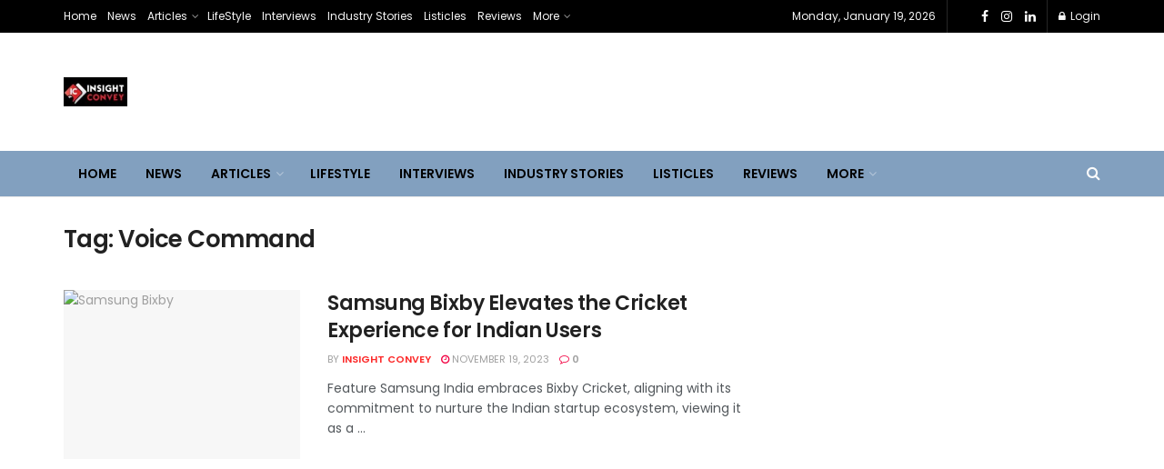

--- FILE ---
content_type: text/html; charset=utf-8
request_url: https://www.google.com/recaptcha/api2/aframe
body_size: 118
content:
<!DOCTYPE HTML><html><head><meta http-equiv="content-type" content="text/html; charset=UTF-8"></head><body><script nonce="kD8GHRgSHivdn2fjB-Efxw">/** Anti-fraud and anti-abuse applications only. See google.com/recaptcha */ try{var clients={'sodar':'https://pagead2.googlesyndication.com/pagead/sodar?'};window.addEventListener("message",function(a){try{if(a.source===window.parent){var b=JSON.parse(a.data);var c=clients[b['id']];if(c){var d=document.createElement('img');d.src=c+b['params']+'&rc='+(localStorage.getItem("rc::a")?sessionStorage.getItem("rc::b"):"");window.document.body.appendChild(d);sessionStorage.setItem("rc::e",parseInt(sessionStorage.getItem("rc::e")||0)+1);localStorage.setItem("rc::h",'1768836378571');}}}catch(b){}});window.parent.postMessage("_grecaptcha_ready", "*");}catch(b){}</script></body></html>